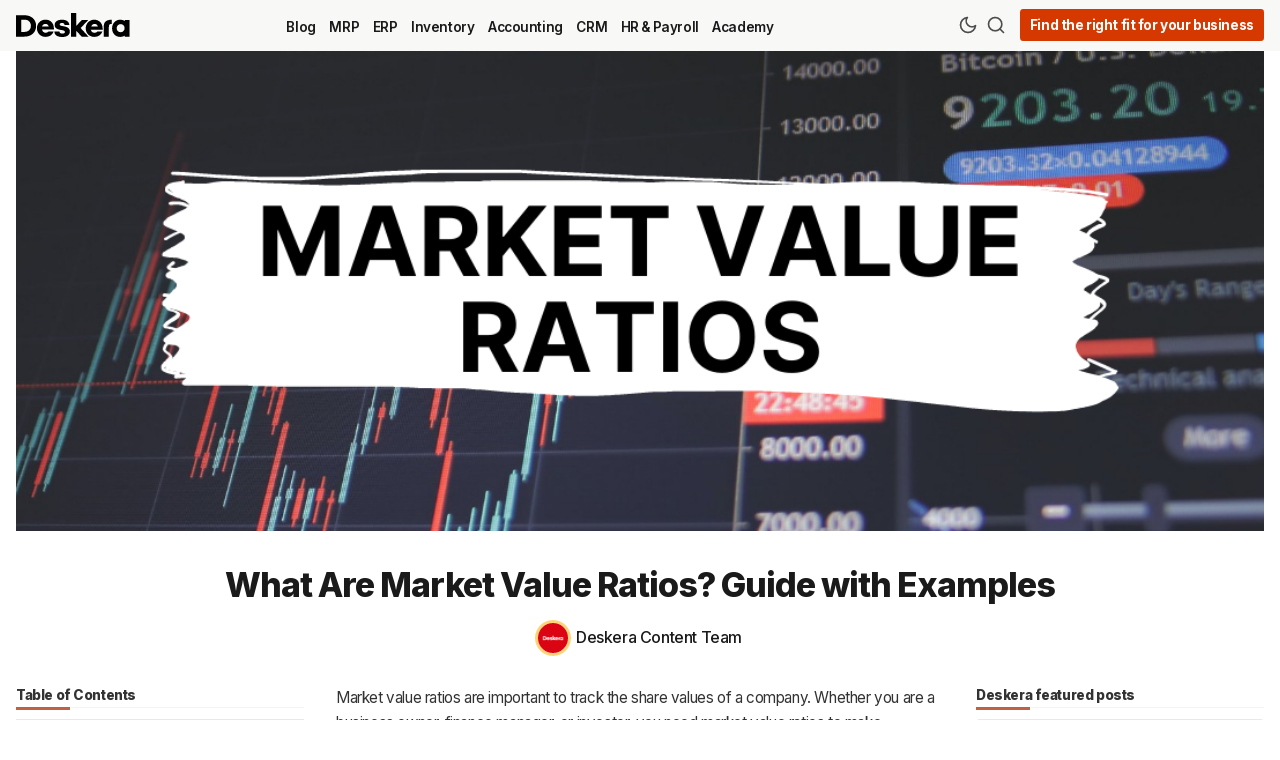

--- FILE ---
content_type: text/html; charset=utf-8
request_url: https://www.deskera.com/blog/market-value-ratios/
body_size: 14332
content:
<!DOCTYPE html>
<html lang="en" data-grid-columns="3">

    <head>
        <meta charset="utf-8">
        <meta http-equiv="X-UA-Compatible" content="IE=edge">

        <title>What Are Market Value Ratios? Guide with Examples</title>

        <meta name="HandheldFriendly" content="True" />
        <meta name="viewport" content="width=device-width, initial-scale=1.0" />

        <meta name="theme-color" content="#ae2e00">
        <link rel="icon" href="https://www.deskera.com/blog/content/images/size/w256h256/format/png/2024/10/favicon.svg">

        <script>
    /* Basic Config */
    let config = {
        color_scheme: `System`,
        view_type: `grid`,
        header_position: `sticky`,
        grid_columns: 3, /* Nr of columns for post cards: 2/3. */
        image_lightbox: !!`true`,
        open_links_in_new_tab: !!`true`,
        scroll_to_top: !!`true`,
        enable_hyphens: false, /* Enable hyphens */
        enable_pwa: false, /* Enable PWA - Progressive Web App */
        /* disqus_shortname: 'theme-demo', */
        /* Replace 'theme-demo' with your disqus account shortname */
        /* cove_id: '9a56f94608ec8169ab6bb801d004f591', */
        /* To use Cove, replace the below id with your cove publication id*/
    }
</script>

        <link rel="preload" href="/blog/assets/dist/app.min.js?v=e220c4ba63" as="script">
        <link rel="preload" href="/blog/assets/dist/app.min.css?v=e220c4ba63" as="style">
        <link rel="preload" href="https://fonts.googleapis.com/css2?family=Inter:wght@100..900&display=swap" as="font" onload="this.onload=null;this.rel='stylesheet'">

        <noscript>
            <link href="https://fonts.googleapis.com/css2?family=Inter:wght@100..900&display=swap" rel="stylesheet">
        </noscript>

        <script async src="/blog/assets/dist/app.min.js?v=e220c4ba63"></script>

        <link rel="stylesheet" type="text/css" href="/blog/assets/dist/app.min.css?v=e220c4ba63" />
        <!--cssential-->
        <style></style>
        <!--/cssential-->

        <link rel="icon" href="https://www.deskera.com/blog/content/images/size/w256h256/format/png/2024/10/favicon.svg" type="image/png">
    <link rel="canonical" href="https://www.deskera.com/blog/market-value-ratios/">
    <meta name="referrer" content="no-referrer-when-downgrade">
    
    <meta property="og:site_name" content="Deskera Blog">
    <meta property="og:type" content="article">
    <meta property="og:title" content="What Are Market Value Ratios? Guide with Examples">
    <meta property="og:description" content="Market value ratios are important to track the share values of a company.
Whether you are a business owner, finance manager, or investor, you need market
value ratios to make important decisions about how to control and regulate your
money or resources.

If you are someone trying to evaluate the">
    <meta property="og:url" content="https://www.deskera.com/blog/market-value-ratios/">
    <meta property="og:image" content="https://www.deskera.com/blog/content/images/2021/12/Purple-White-Clean---Professional-List-Real-Estate-Professional-Instagram-Post-16-.png">
    <meta property="article:published_time" content="2021-12-13T18:55:00.000Z">
    <meta property="article:modified_time" content="2023-02-24T12:07:21.000Z">
    <meta property="article:tag" content="Accounting">
    
    <meta property="article:publisher" content="https://www.facebook.com/deskera">
    <meta name="twitter:card" content="summary_large_image">
    <meta name="twitter:title" content="What Are Market Value Ratios? Guide with Examples">
    <meta name="twitter:description" content="Market value ratios are important to track the share values of a company.
Whether you are a business owner, finance manager, or investor, you need market
value ratios to make important decisions about how to control and regulate your
money or resources.

If you are someone trying to evaluate the">
    <meta name="twitter:url" content="https://www.deskera.com/blog/market-value-ratios/">
    <meta name="twitter:image" content="https://www.deskera.com/blog/content/images/2021/12/Purple-White-Clean---Professional-List-Real-Estate-Professional-Instagram-Post-16-.png">
    <meta name="twitter:label1" content="Written by">
    <meta name="twitter:data1" content="Deskera Content Team">
    <meta name="twitter:label2" content="Filed under">
    <meta name="twitter:data2" content="Accounting">
    <meta name="twitter:site" content="@deskera">
    <meta property="og:image:width" content="1080">
    <meta property="og:image:height" content="1080">
    
    <script type="application/ld+json">
{
    "@context": "https://schema.org",
    "@type": "Article",
    "publisher": {
        "@type": "Organization",
        "name": "Deskera Blog",
        "url": "https://www.deskera.com/blog/",
        "logo": {
            "@type": "ImageObject",
            "url": "https://www.deskera.com/blog/content/images/2024/10/Deskera-Wordmark.svg"
        }
    },
    "author": {
        "@type": "Person",
        "name": "Deskera Content Team",
        "image": {
            "@type": "ImageObject",
            "url": "https://www.deskera.com/blog/content/images/2020/10/Deskera-logo-square-red-1024.png",
            "width": 1024,
            "height": 1024
        },
        "url": "https://www.deskera.com/blog/",
        "sameAs": []
    },
    "headline": "What Are Market Value Ratios? Guide with Examples",
    "url": "https://www.deskera.com/blog/market-value-ratios/",
    "datePublished": "2021-12-13T18:55:00.000Z",
    "dateModified": "2023-02-24T12:07:21.000Z",
    "image": {
        "@type": "ImageObject",
        "url": "https://www.deskera.com/blog/content/images/2021/12/Purple-White-Clean---Professional-List-Real-Estate-Professional-Instagram-Post-16-.png",
        "width": 1080,
        "height": 1080
    },
    "keywords": "Accounting",
    "description": "Market value ratios are important to track the share values of a company.\nWhether you are a business owner, finance manager, or investor, you need market\nvalue ratios to make important decisions about how to control and regulate your\nmoney or resources.\n\nIf you are someone trying to evaluate the market value of shares, there are\nseveral market value ratios that can help give you an insight into the common\nfinancial metrics of a company. In this article, we will cover a few of these\nimportant mar",
    "mainEntityOfPage": "https://www.deskera.com/blog/market-value-ratios/"
}
    </script>

    <meta name="generator" content="Ghost 6.0">
    <link rel="alternate" type="application/rss+xml" title="Deskera Blog" href="https://www.deskera.com/blog/rss/">
    
    <script defer src="https://cdn.jsdelivr.net/ghost/sodo-search@~1.8/umd/sodo-search.min.js" data-key="cf21078f0ccf61172d2db6dda6" data-styles="https://cdn.jsdelivr.net/ghost/sodo-search@~1.8/umd/main.css" data-sodo-search="https://www.deskera.com/blog/" data-locale="en" crossorigin="anonymous"></script>
    
    <link href="https://www.deskera.com/blog/webmentions/receive/" rel="webmention">
    <script defer src="/blog/public/cards.min.js?v=e220c4ba63"></script><style>:root {--ghost-accent-color: #ae2e00;}</style>
    <link rel="stylesheet" type="text/css" href="/blog/public/cards.min.css?v=e220c4ba63">
    <!-- Google Tag Manager -->
<script>
    (function (w, d, s, l, i) {
        w[l] = w[l] || [];
        w[l].push({
            'gtm.start': new Date().getTime(),
            event: 'gtm.js',
        });
        var f = d.getElementsByTagName(s)[0],
            j = d.createElement(s),
            dl = l != 'dataLayer' ? '&l=' + l : '';
        j.async = true;
        j.src = 'https://www.googletagmanager.com/gtm.js?id=' + i + dl;
        f.parentNode.insertBefore(j, f);
    })(window, document, 'script', 'dataLayer', 'GTM-KQ32K3P');
</script>
<!-- End Google Tag Manager -->
<style>
    .legacy-recommendation-title {
        font-weight: bold;
        text-transform: uppercase;
        padding-bottom: 10px;
        font-size: 20px;
    }
</style>

<!-- Start Posthog -->
<script>
    !function(t,e){var o,n,p,r;e.__SV||(window.posthog=e,e._i=[],e.init=function(i,s,a){function g(t,e){var o=e.split(".");2==o.length&&(t=t[o[0]],e=o[1]),t[e]=function(){t.push([e].concat(Array.prototype.slice.call(arguments,0)))}}(p=t.createElement("script")).type="text/javascript",p.async=!0,p.src=s.api_host.replace(".i.posthog.com","-assets.i.posthog.com")+"/static/array.js",(r=t.getElementsByTagName("script")[0]).parentNode.insertBefore(p,r);var u=e;for(void 0!==a?u=e[a]=[]:a="posthog",u.people=u.people||[],u.toString=function(t){var e="posthog";return"posthog"!==a&&(e+="."+a),t||(e+=" (stub)"),e},u.people.toString=function(){return u.toString(1)+".people (stub)"},o="init capture register register_once register_for_session unregister unregister_for_session getFeatureFlag getFeatureFlagPayload isFeatureEnabled reloadFeatureFlags updateEarlyAccessFeatureEnrollment getEarlyAccessFeatures on onFeatureFlags onSessionId getSurveys getActiveMatchingSurveys renderSurvey canRenderSurvey getNextSurveyStep identify setPersonProperties group resetGroups setPersonPropertiesForFlags resetPersonPropertiesForFlags setGroupPropertiesForFlags resetGroupPropertiesForFlags reset get_distinct_id getGroups get_session_id get_session_replay_url alias set_config startSessionRecording stopSessionRecording sessionRecordingStarted captureException loadToolbar get_property getSessionProperty createPersonProfile opt_in_capturing opt_out_capturing has_opted_in_capturing has_opted_out_capturing clear_opt_in_out_capturing debug".split(" "),n=0;n<o.length;n++)g(u,o[n]);e._i.push([i,s,a])},e.__SV=1)}(document,window.posthog||[]);
    posthog.init('phc_E9KP1Yvyls3YFE8uVmQby07XW7FyTK9oOY6MYgIo16f',{api_host:'https://us.i.posthog.com', person_profiles: 'identified_only' // or 'always' to create profiles for anonymous users as well
        })
</script>
<!-- End Posthog -->

        <script>
    // Dark/Light Theme Handling
    let preferredTheme;
    if (config.color_scheme.toLowerCase() === 'preference') {
        const preferredColorScheme =
            (window.matchMedia
                && window.matchMedia('(prefers-color-scheme: dark)').matches
            )
                ? 'dark'
                : 'light'
        preferredTheme = localStorage.getItem('USER_COLOR_SCHEME') || preferredColorScheme;
    } else {
        preferredTheme = localStorage.getItem('USER_COLOR_SCHEME') || config.color_scheme.toLowerCase();
    }
    document.documentElement.setAttribute('data-color-scheme', preferredTheme);

    // Grid/List View Handling
    let preferredView = localStorage.getItem('USER_VIEW_TYPE') || config.view_type;
    document.documentElement.setAttribute('data-view-type', preferredView);

    // Grid columns setting
    document.documentElement.setAttribute('data-grid-columns', config.grid_columns);

    // =========================
    // Set Hyphens property
    // =========================
    const root = document.documentElement;
    if (config.enable_hyphens) {
        root.style.setProperty('--global-hyphens', 'auto')
    }

    // Global values needed
    const global = {
        pagination_current_page: parseInt(''),
        pagination_next_page: parseInt(''),
        pagination_next_page_link: '',
        pagination_max_pages: parseInt(''),
        pagination_posts_per_page: parseInt('12'),
    }
</script>

<style>
    :root {
            {
                {
                #if @custom.secondary_color
            }
        }

        --color-secondary: {
                {
                @custom.secondary_color
            }
        }

        ;

            {
                {
                /if
            }
        }
    }
</style>
    </head>

    <body class="post-template tag-accounting">
        <div class="search" id="search">
  <div class="search__hdr">
    <form action="/" method="get" class="search__form items-center bg-acc-2 js-search-form">
      <input type="text" id="ghost-search-field" class="search__input" aria-labelledby="search" title=" Search" placeholder=" Search" autocomplete="off" required />
      <div class="search__icon">
        <i class="icon icon-search icon--sm">
    <svg class="icon__svg">
        <use xlink:href="/blog/assets/icons/feather-sprite.svg?v=e220c4ba63#search"></use>
    </svg>
</i>
      </div>
    </form>
    <button tabindex="0" class="search--close bg-acc-2 js-search-close" title=" Close" aria-label=" Close">
      <i class="icon icon-x icon--sm">
    <svg class="icon__svg">
        <use xlink:href="/blog/assets/icons/feather-sprite.svg?v=e220c4ba63#x"></use>
    </svg>
</i>
    </button>
  </div>
  <div class="search-helper">
        <button class="search__tag m-r-sm m-b-sm js-search-tag" tabindex="0" aria-label="HR &amp; Payroll">HR &amp; Payroll</button>
        <button class="search__tag m-r-sm m-b-sm js-search-tag" tabindex="0" aria-label="MRP">MRP</button>
        <button class="search__tag m-r-sm m-b-sm js-search-tag" tabindex="0" aria-label="Academy">Academy</button>
        <button class="search__tag m-r-sm m-b-sm js-search-tag" tabindex="0" aria-label="ERP">ERP</button>
        <button class="search__tag m-r-sm m-b-sm js-search-tag" tabindex="0" aria-label="Accounting">Accounting</button>
        <button class="search__tag m-r-sm m-b-sm js-search-tag" tabindex="0" aria-label="CRM">CRM</button>
  </div>
  <div class="search-content">
    <div class="search-result" id="ghost-search-results"></div>
  </div>
</div>

        <div class="menu" id="menu">
    <div class="flex flex-1 end-xs">
        <button tabindex="0" class="menu--close js-menu-close" title=" Close" aria-label=" Close">
            <i class="icon icon-x icon--sm">
    <svg class="icon__svg">
        <use xlink:href="/blog/assets/icons/feather-sprite.svg?v=e220c4ba63#x"></use>
    </svg>
</i>
        </button>
    </div>
    <div class="w-100 text-sm">
        <div class="menu__main border-top-1">
            <ul class="nav">
    <li class="nav-blog"><a href="https://www.deskera.com/blog/">Blog</a></li>
    <li class="nav-mrp"><a href="https://www.deskera.com/blog/tag/mrp/">MRP</a></li>
    <li class="nav-erp"><a href="https://www.deskera.com/blog/tag/erp/">ERP</a></li>
    <li class="nav-inventory"><a href="https://www.deskera.com/blog/tag/inventory/">Inventory</a></li>
    <li class="nav-accounting"><a href="https://www.deskera.com/blog/tag/accounting/">Accounting</a></li>
    <li class="nav-crm"><a href="https://www.deskera.com/blog/tag/crm/">CRM</a></li>
    <li class="nav-hr-payroll"><a href="https://www.deskera.com/blog/tag/hr-and-payroll/">HR &amp; Payroll</a></li>
    <li class="nav-academy"><a href="https://www.deskera.com/blog/tag/academy/">Academy</a></li>
</ul>

        </div>
            <div class="menu__secondary">
                <ul class="nav">
    <li class="nav-about"><a href="https://www.deskera.com/about-us">About</a></li>
    <li class="nav-terms"><a href="https://www.deskera.com/terms-of-service">Terms</a></li>
    <li class="nav-privacy"><a href="https://www.deskera.com/privacy-policy">Privacy</a></li>
    <li class="nav-support"><a href="https://www.deskera.com/care/">Support</a></li>
</ul>

            </div>
    </div>
</div>

            <header class="header">
    <div class="container wrapper">
        <div class="row">
            <div class="col-xs-5 col-md-2 col-lg-2 col-xl-1 header__brand-container">
                <a class="header__brand" href="https://www.deskera.com">
                        <img class="header__logo" srcset="/blog/content/images/2024/10/Deskera-Wordmark.svg 300w, /blog/content/images/size/w600/2024/10/Deskera-Wordmark.svg 600w" sizes="(max-width: 1000px) 80vw, 700px" src="/blog/content/images/2024/10/Deskera-Wordmark.svg" alt="Deskera Home" />
                </a>
            </div>

            <div class="col-md-5 col-lg-6 col-xl-8 middle-xs">
                <div class="header__menu flex flex-cc">
                    <ul class="nav">
    <li class="nav-blog"><a href="https://www.deskera.com/blog/">Blog</a></li>
    <li class="nav-mrp"><a href="https://www.deskera.com/blog/tag/mrp/">MRP</a></li>
    <li class="nav-erp"><a href="https://www.deskera.com/blog/tag/erp/">ERP</a></li>
    <li class="nav-inventory"><a href="https://www.deskera.com/blog/tag/inventory/">Inventory</a></li>
    <li class="nav-accounting"><a href="https://www.deskera.com/blog/tag/accounting/">Accounting</a></li>
    <li class="nav-crm"><a href="https://www.deskera.com/blog/tag/crm/">CRM</a></li>
    <li class="nav-hr-payroll"><a href="https://www.deskera.com/blog/tag/hr-and-payroll/">HR &amp; Payroll</a></li>
    <li class="nav-academy"><a href="https://www.deskera.com/blog/tag/academy/">Academy</a></li>
</ul>

                </div>
            </div>

            <div class="col-xs-7 col-md-5 col-lg-4 col-xl-3 header__actions">
                <button class="header__theme--toggle btn-theme-toggle js-theme-toggle flex-cc" tabindex="0" title=" Theme Toggle" aria-label=" Theme Toggle" type="button" onclick="toggleTheme()">
                    <i class="icon icon-moon icon--sm">
    <svg class="icon__svg">
        <use xlink:href="/blog/assets/icons/feather-sprite.svg?v=e220c4ba63#moon"></use>
    </svg>
</i>
                    <i class="icon icon-sun icon--sm">
    <svg class="icon__svg">
        <use xlink:href="/blog/assets/icons/feather-sprite.svg?v=e220c4ba63#sun"></use>
    </svg>
</i>
                </button>

                <button class="header__search flex-cc" data-ghost-search tabindex="0" type="button" title=" Search" aria-label=" Search">
                    <i class="icon icon-search icon--sm">
    <svg class="icon__svg">
        <use xlink:href="/blog/assets/icons/feather-sprite.svg?v=e220c4ba63#search"></use>
    </svg>
</i>
                </button>

                <button class="header__menu--open flex-cc js-menu-open" tabindex="0" type="button" title=" Menu" aria-label=" Menu">
                    <i class="icon icon-menu icon--sm">
    <svg class="icon__svg">
        <use xlink:href="/blog/assets/icons/feather-sprite.svg?v=e220c4ba63#menu"></use>
    </svg>
</i>
                </button>

                <a class="signup-link header-cta" href="https://www.deskera.com/pricing?utm_source=blog-header">Find the right fit for your business</a>


            </div>
        </div>
    </div>
</header>

        <main class="main">
            
    <div class="container wrapper">
        <div class="post-hero">
        <figure class="post-hero__img">
            <img class="lazyload" data-srcset="/blog/content/images/2021/12/Purple-White-Clean---Professional-List-Real-Estate-Professional-Instagram-Post-16-.png 300w, /blog/content/images/size/w600/2021/12/Purple-White-Clean---Professional-List-Real-Estate-Professional-Instagram-Post-16-.png 600w, /blog/content/images/size/w1000/2021/12/Purple-White-Clean---Professional-List-Real-Estate-Professional-Instagram-Post-16-.png 1000w, /blog/content/images/size/w2000/2021/12/Purple-White-Clean---Professional-List-Real-Estate-Professional-Instagram-Post-16-.png 2000w" data-sizes="(max-width: 800px) 400px,
                    (max-width: 1170px) 700px,
                    1400px" data-src="/blog/content/images/2021/12/Purple-White-Clean---Professional-List-Real-Estate-Professional-Instagram-Post-16-.png" src="/blog/content/images/2021/12/Purple-White-Clean---Professional-List-Real-Estate-Professional-Instagram-Post-16-.png" alt="What Are Market Value Ratios? Guide with Examples" />
        </figure>

    <div class="post-hero__content">
        <h1 class="post-hero__title text-center ">What Are Market Value Ratios? Guide with Examples</h1>

        <div class="post-hero__author flex-cc m-b-lg">
                    <a class="flex items-center" href="/blog" aria-label="Deskera Content Team">
                        <span class="post-hero__author-img img">
                                <img data-src="/blog/content/images/2020/10/Deskera-logo-square-red-1024.png" src="/blog/content/images/2020/10/Deskera-logo-square-red-1024.png" alt="Deskera Content Team" />
                        </span>
                        <div class="m-l-sm fw-500">
                            Deskera Content Team
                        </div>
                    </a>
        </div>
    </div>
</div>
        <div class="row post-with-sidebar post-with-toc">

            <div class="col-xs-12 col-xl-3 toc-wrapper">
                    <div class="section__title m-b">Table of Contents</div>
                    <div class="post-toc">
                        <div class="post-toc__head js-toc-toggle">
                            <div class="post-toc__icon js-toc-icon"><i class="icon icon-chevron-right icon--sm">
    <svg class="icon__svg">
        <use xlink:href="/blog/assets/icons/feather-sprite.svg?v=e220c4ba63#chevron-right"></use>
    </svg>
</i>
</div>
                            <div class="post-toc__title m-b-0">Table of Contents</div>
                        </div>
                        <div class="post-toc__content js-toc"></div>
                    </div>
            </div>
            <div class="col-xs-12 col-lg-8 col-xl-6">
                <article class="post tag-accounting content-wrap post-access-public js-toc-content no-overflow">
                    <div class="content">
                            <p>Market value ratios are important to track the share values of a company. Whether you are a business owner, finance manager, or investor, you need market value ratios to make important decisions about how to control and regulate your money or resources.</p><p>If you are someone trying to evaluate the market value of shares, there are several market value ratios that can help give you an insight into the common financial metrics of a company. In this article, we will cover a few of these important market value ratios, along with examples.</p><p>The topics to be covered here are:</p><ul><li><em>What Are Market Value Ratios?</em></li><li><em>Major Market Value Ratio Types</em></li><li><em>Book Value Per Share</em></li><li><em>Earnings Per Share</em></li><li><em>Cash Earnings Per Share (CEPS)</em></li><li><em>Dividend Yield</em></li><li><em>Market Value Per Share</em></li><li><em>Market Book Ratio</em></li><li><em>Price-Earnings Ratio</em></li><li><em>Uses of Market Value Ratios</em></li></ul><h2 id="what-are-market-value-ratios">What Are Market Value Ratios?</h2><p>Market value ratios are <a href="https://www.deskera.com/blog/financial-ratios/">financial metrics</a> that measure and analyze stock prices and compare market prices with those of competitors and against other facts and figures. These ratios track the financial performance of public companies to understand their position in the market.</p><p>Through market value ratios, you can determine whether the stocks of a particular company are overvalued, undervalued, or rightly valued. You can also figure out the optimal prices at which the shares should be bought or sold. Other than evaluating the present share price of a public company’s stock, these metrics also help existing and <a href="https://ramp.com/investor-database/vc-angel-list">potential investors </a>to make financial decisions about investing in shares.</p><p>Various financial metrics control share prices in the <a href="https://trade-in.forex/olymp-trade-login">stock market</a>. For business owners as well as investors, these metrics are important to track so that they do not lose their money in wrong financial decisions.</p><p>Thus, the calculation, interpretation, and analysis of market value ratios is crucial to make the right investment at the right time.</p><h2 id="major-market-value-ratio-types">Major Market Value Ratio Types</h2><p>There are several market value ratios that provide different insights into a company’s performance. Each of these figures, individually and together, helps investors decide whether to put money in the company and, if yes, when.</p><p>Here, we will cover a few important market value ratios, with their formula and example. Whether you are a company owner or an investor, knowing these details will help you make better financial decisions.</p><h2 id="book-value-per-share">Book Value Per Share</h2><p>The <a href="https://www.deskera.com/blog/book-value-per-share/">book value per share </a>is one of the most important market value ratios as it gives you an idea about the value of each share in the market. It is calculated by dividing the aggregated amount of stockholders’ equity by the number of outstanding shares.</p><p>This ratio provides a benchmark to check if the market value of each share is high or low, which can then be analyzed to make buying and selling decisions. Basically, it compares the market price and book value of a share to determine how close they are.</p><p>Of all market value ratios, the book value per share shows the relation between the book value of a company, which is the total equity excluding the shareholders’ preference shares, and the outstanding shares in the market. It is a summation of the contributed value plus operational <a href="https://www.deskera.com/blog/profit-and-loss/">profit and loss </a>of a company.</p><h3 id="formula">Formula</h3><p>The formula of book value per share is:</p><blockquote><strong>Book Value Per Share = (Equity share capital of the company + All reserves and surplus of shareholders) / Number of outstanding equity shares of the company</strong></blockquote><h3 id="example">Example</h3><p>If you consider a company that has total assets of $10 million and total liabilities of $4 million, the total equity of the company would be $6 million. Of this, the company has $1 million in preferred stock, so the amount available to common shareholders is $5 million.</p><p>Let us assume that there are 1 million outstanding shares of this company. Hence, the book value per share would be:</p><p>Book Value Per Share = 6000000 / 1000000</p><p>= 6, i.e. $6</p><h3 id="earnings-per-share">Earnings Per Share</h3><p><a href="https://www.deskera.com/blog/earnings-per-share-ratio/">Earnings per share</a> is a part of the market value ratios that determine the worth of a share to the investor. It is calculated as the reported earnings of the business, divided by the number of shares outstanding. This calculation has several variables that need to be taken into account.</p><p>This ratio shows the earnings of the company in a particular period, with respect to the outstanding number of shares that the company has during that period. Calculating this lets you determine whether a share is worth investing in.</p><h3 id="formula-1">Formula</h3><p>The simple formula to calculate earnings per share is:</p><blockquote><strong>Earnings Per Share = (Net income - Preferred dividends) / Number of equity shares outstanding</strong></blockquote><h3 id="example-1">Example</h3><p>Let us consider a company that has had a net income of $18 million in 2018. In the same time period, its preferred stock dividends had a value of $2 million. The number of equity shares outstanding was 10 million.</p><p>Thus, the earnings per share can be calculated in the following way:</p><p>Net profit = 18 million - 2 million</p><p>= $16 million</p><p>Hence, Earnings Per Share = 16 million / 10 million</p><p>= $1.6</p><p>Thus, the earnings per share of the company is $1.6. This accounts for the impact of convertible preferred shares, warrants, options, and other dilutive securities.</p><h2 id="cash-earnings-per-share-ceps">Cash Earnings Per Share (CEPS)</h2><p>Cash earnings per share are also called operating cash flow. It is one of the market value ratios that determine a company’s financial performance by comparing cash flow to the number of shares outstanding.</p><p>Contrary to what some believe, it is different from net profit measure and earnings per share. It is calculated without non-cash components like depreciation, hence it can be considered more reliable among other market value ratios. It gives you an insight into the actual cash that a company earns from each share.</p><p>As with most financial ratios, the higher the value is, the better it is considered that the performance would be. The cash earnings per share of a company can be used to compare its performance with other companies or business trends.</p><h3 id="formula-2">Formula</h3><p>There is more than one way of calculating the cash earnings per share when it comes to the formulas of market value ratios. Let us see how.</p><p>In one way, the CEPS formula is:</p><blockquote><strong>CEPS = Operating Cash Flow / Number of  Shares Outstanding</strong></blockquote><p>This is a variation of the earnings per share calculation. The only exception is the inclusion of all non-cash items in profit and loss statements. You can get these figures from company balance sheets or financial statements.</p><p>To break down the formula further,</p><blockquote><strong>CEPS = (Net earnings of the company + All non-cash expenses - Tax provision) / Outstanding number of equity shares</strong></blockquote><p>Here, non-cash expenses include depreciation, amortization, etc. Sometimes, the result of both these formulas may vary slightly.</p><h3 id="example-2">Example</h3><p>Let’s consider a case that has the operating cash flow value in 2019 as 150, with the number of shares outstanding as 30. Hence, the cash earnings per share would be:</p><blockquote><strong>CEPS = Operating cash flow/number of outstanding shares</strong></blockquote><p>= 150 / 30</p><p>= 5</p><p>Thus, the CEPS here is $5.</p><h2 id="dividend-yield">Dividend Yield</h2><p>You cannot look at market value ratios without considering dividend yield. It is one of the most important market value ratios as it calculates the return on investment for investors if they wish to buy shares at the current market price.</p><p><a href="https://www.deskera.com/blog/dividend-yield-ratio/">Dividend yield</a> is calculated by dividing the total dividends paid per year by the market price of the stock. It helps in measuring the dividend amount distributed in a year against the number of outstanding shares. Investors can then decide whether they want to invest in shares that pay certain dividends against the current market price of the share.</p><h3 id="formula-3">Formula</h3><p>The formula to calculate dividend yield is:</p><blockquote><strong>Dividend Yield = Annual dividend per share / Stock price of each share</strong></blockquote><p>For instance, if your dividend yield is 5%, it means that you will get a return of 5% in addition to the capital gain if you buy the shares at the current market price. Needless to say, the higher this number is, the more profit you are likely to make.</p><h3 id="example-3">Example</h3><p>Let’s take the example of a company that pays quarterly dividends in the amounts of $3, $3.5, $3.25, and $3.80. The total dividend payments of this company for a year would be $13.55. Now, if the price of its stock is $80, you can get the dividend yield by:</p><p>Dividend Yield = $13.55 / $80</p><p>= 0.17, or 17% approx</p><p>This means the company’s stocks are capable of giving you 17% returns if you buy them at the current market price.</p><h2 id="market-value-per-share">Market Value Per Share</h2><p>Market value per share, as the name suggests, reveals the value that each share of a company’s stock has in the market. It is the core of all market value ratios as many other ratios are affected or determined by this value.</p><p>Market value per share is calculated by dividing the total market value of the business by the total number of shares outstanding. This tells us the price of each share in the market, which is commonly known as the going price of a share.</p><h3 id="formula-4">Formula</h3><p>Of all market value ratios, the market value per share is one of the simplest to determine. Its formula is:</p><blockquote><strong>Market Value Per Share = Total capitalization of the business / Number of shares outstanding</strong></blockquote><p>This will give you the market value of each share, which will then help you determine whether to invest in a company’s stock.</p><h3 id="example-4">Example</h3><p>Let’s consider a company that has a total market value of $20 million. The number of shares it has in the market is 5 million. Hence, the market value of each share of this company would be:</p><p>Market Value Per Share = 20 million / 5 million = 4</p><p>This means that each share is sold at the price of $4 in the market.</p><h2 id="market-to-book-ratio">Market to Book Ratio</h2><p>Market value ratios determine the financial position of a company in the market. What better than market to book ratio to determine that. This ratio shows the relationship between the market value of a share and its book value. Thus, a potential investor can easily determine the difference between the two to check whether the share is undervalued or overvalued as per the equity standing in the books.</p><p>Simply put, the market to book ratio tells you how much an investor is paying against each dollar of book value in the <a href="https://www.deskera.com/blog/what-is-a-balance-sheet-explained-under-3-minutes/">balance sheet </a>and <a href="https://www.deskera.com/blog/expense-report/">expense report</a>. It is also known as the price to book value.</p><h3 id="formula-5">Formula</h3><p>The market to book ratio is calculated with this formula:</p><blockquote><strong>Market to book ratio = Market price per share / Book value per share</strong></blockquote><p>It can also be detailed as:</p><blockquote><strong>Market to book ratio = Market capitalization / Book value</strong></blockquote><p>The first formula will give you information about each share, whereas the second formula will give you an insight into the total value of the company.</p><p>To calculate the book value, use this formula:</p><blockquote><strong>Book value = Total assets - Total liabilities - Preferred stock - Intangible assets</strong></blockquote><p>To calculate the market value, use this formula:</p><blockquote><strong>Market Value = Market price per share * Number of equity shares outstanding</strong></blockquote><h3 id="example-5">Example</h3><p>If a company has its share listed at $10 in the market and its book value per share is $8.5, then the market to book ratio will be:</p><p>Market to book ratio = 10 / 8.5</p><p>=$1.17</p><h2 id="price-earnings-ratio">Price Earnings Ratio</h2><p>The last of the market value ratios that we will cover in detail is price earnings ratio. It is calculated by dividing the current market price of a share by the reported earnings from that share. The multiple is then used to evaluate how a share is priced in comparison to competing companies.</p><p>This ratio is very common and mostly used out of all market value ratios. It is measured as the current price of a share against the earnings the company has reported in that financial period for each share.</p><h3 id="formula-6">Formula</h3><p>The formula of price earnings (PE) ratio is:</p><blockquote><strong>PE ratio = Market price per share / Earnings per share</strong></blockquote><h3 id="example-6">Example</h3><p>Simply put, if a company has listed its shares at $15 each in the market and the earnings from that share is $10, the PE ratio will be:</p><p>PE ratio = 15 / 10</p><p>= 1.5</p><p>Hence, the market price of this share is 1.5 times the earnings of the company.</p><h2 id="other-market-value-ratios">Other Market Value Ratios</h2><p>Some other market value ratios that you can consider are dividend payout ratio, dividend policy ratio, price sales ratio, net asset value per share, price to research ratio, etc.</p><h2 id="uses-of-market-value-ratios">Uses of Market Value Ratios</h2><p>There are several uses of market value ratios.</p><ol><li>Market value ratios give insights to an investor about share prices and the financial efficiency of a company</li><li>They help to analyze the company’s future prospects</li><li>Market value ratios also get you about new stock market trends</li><li>They can be used to determine which undervalued or overvalued shares are likely to change performance in the future</li></ol><h2 id="conclusion">Conclusion</h2><p>Market value ratios give an objective view of a company’s financial position in the stock market. Since these are expressed in numbers and figures, you can get a clear picture of the company’s assets and share values without being misled. These are more important to track for investors rather than business owners, which is why you should be more aware of how to calculate these.</p><h2 id="key-takeaways">Key Takeaways</h2><ol><li>Market value ratios are financial metrics that help you determine how the company is faring in the stock market.</li></ol><p>2. We have covered the definition, formula, and examples of the following market value ratios here:</p><ul><li>Book Value Per Share</li><li>Earnings Per Share</li><li>Cash Earnings Per Share (CEPS)</li><li>Dividend Yield</li><li>Market Value Per Share</li><li>Market Book Ratio</li><li>Price-Earnings Ratio</li></ul><p>3. Some other market value ratios to be considered are dividend payout ratio, dividend policy ratio, price sales ratio, net asset value per share, price to research ratio, and so on.</p><p>4. By calculating market value ratios, you can determine the financial efficiency of a company, predict future trends, and make wise investment decisions.</p><h2 id="related-articles">Related Articles</h2><figure class="kg-card kg-bookmark-card"><a class="kg-bookmark-container" href="https://www.deskera.com/blog/accounting-ratios/"><div class="kg-bookmark-content"><div class="kg-bookmark-title">What are Accounting Ratios?</div><div class="kg-bookmark-description">Accounting: the one word a majority of the people seem to be scared of. Numbercrunching isn’t everyone’s cup of tea, right? However, once you understand thepurpose of it, accounting starts to make more sense than anything else. It makes total sense too. Every business setup needs to operate with…</div><div class="kg-bookmark-metadata"><img class="kg-bookmark-icon" src="https://www.deskera.com/blog/assets/icons/deskera-logo-192.png?v&#x3D;cf4ff98fa3"><span class="kg-bookmark-author">Deskera Blog</span><span class="kg-bookmark-publisher">Deskera Content Team</span></div></div><div class="kg-bookmark-thumbnail"><img src="https://www.deskera.com/blog/content/images/2021/09/pexels-andrea-piacquadio-3791130.jpg"></div></a></figure><figure class="kg-card kg-bookmark-card"><a class="kg-bookmark-container" href="https://www.deskera.com/blog/financial-ratios/"><div class="kg-bookmark-content"><div class="kg-bookmark-title">Financial Ratios - All you Need to Know</div><div class="kg-bookmark-description">After striving for months to generate revenue as a company, how do you ascertainyour financial performance? Or when you want to invest in a company, how do youknow whether it is a profitable buy or not? Most importantly, how do you analyzewhere your firm stands financially in the competitive mark…</div><div class="kg-bookmark-metadata"><img class="kg-bookmark-icon" src="https://www.deskera.com/blog/assets/icons/deskera-logo-192.png?v&#x3D;cf4ff98fa3"><span class="kg-bookmark-author">Deskera Blog</span><span class="kg-bookmark-publisher">Rhema Hans</span></div></div><div class="kg-bookmark-thumbnail"><img src="https://www.deskera.com/blog/content/images/2021/05/blur-1853262_1920.jpg"></div></a></figure><figure class="kg-card kg-bookmark-card"><a class="kg-bookmark-container" href="https://www.deskera.com/blog/debt-ratio/"><div class="kg-bookmark-content"><div class="kg-bookmark-title">What is a Debt Ratio? Guide with Examples</div><div class="kg-bookmark-description">One of the most crucial parameters to assess the health of a particular companyis its financial position. The debt ratio, also known as the risk gearing ratio,is used to carry out the financial leverage of a company and to calculate theweight of the debt ratio and total debt and financial liabili…</div><div class="kg-bookmark-metadata"><img class="kg-bookmark-icon" src="https://www.deskera.com/blog/assets/icons/deskera-logo-192.png?v&#x3D;cf4ff98fa3"><span class="kg-bookmark-author">Deskera Blog</span><span class="kg-bookmark-publisher">Deskera Content Team</span></div></div><div class="kg-bookmark-thumbnail"><img src="https://www.deskera.com/blog/content/images/2021/12/Purple-White-Clean---Professional-List-Real-Estate-Professional-Instagram-Post-7-.png"></div></a></figure><figure class="kg-card kg-bookmark-card"><a class="kg-bookmark-container" href="https://www.deskera.com/blog/current-ratio/"><div class="kg-bookmark-content"><div class="kg-bookmark-title">What is Current Ratio? Guide with Examples</div><div class="kg-bookmark-description">The current ratio is also called the liquidity ratio[https://www.deskera.com/blog/liquidity-ratios/] that measures a company’sability to meet short-term obligations or the obligations that expire within oneyear. It is to depict the short-term financial health of a company to investors,lenders, a…</div><div class="kg-bookmark-metadata"><img class="kg-bookmark-icon" src="https://www.deskera.com/blog/assets/icons/deskera-logo-192.png?v&#x3D;cf4ff98fa3"><span class="kg-bookmark-author">Deskera Blog</span><span class="kg-bookmark-publisher">Deskera Content Team</span></div></div><div class="kg-bookmark-thumbnail"><img src="https://www.deskera.com/blog/content/images/2021/12/Purple-White-Clean---Professional-List-Real-Estate-Professional-Instagram-Post-10-.png"></div></a></figure>

                                <hr>
                                <div class="post-tags flex">
                                        <a class="tag-accounting m-r bg-acc-2 text-sm fw-700" href="/blog/tag/accounting/" title="Accounting" aria-label="Accounting">#Accounting</a>
                                </div>
                                <hr>
                    </div>
                </article>
            </div>
            <div class="col-xs-12 col-lg-4 col-xl-3">
                <aside class="sidebar">
                <div class="section__title m-b">Deskera featured posts</div>
                <div class="sidebar__section">
                        <article class="sidebar__story">
                                <a href="/blog/journal-entries/" class="sidebar__story-image m-r">
                                    <img class="lazyload" alt="Journal Entries Explained - Full Guide With Examples" data-src="https://images.unsplash.com/photo-1562097365-e24bb4c0479c?ixlib&#x3D;rb-1.2.1&amp;q&#x3D;80&amp;fm&#x3D;jpg&amp;crop&#x3D;entropy&amp;cs&#x3D;tinysrgb&amp;w&#x3D;2000&amp;fit&#x3D;max&amp;ixid&#x3D;eyJhcHBfaWQiOjExNzczfQ" src="https://images.unsplash.com/photo-1562097365-e24bb4c0479c?ixlib&#x3D;rb-1.2.1&amp;q&#x3D;80&amp;fm&#x3D;jpg&amp;crop&#x3D;entropy&amp;cs&#x3D;tinysrgb&amp;w&#x3D;2000&amp;fit&#x3D;max&amp;ixid&#x3D;eyJhcHBfaWQiOjExNzczfQ" />
                                </a>
                            <h6 class="sidebar__story-title">
                                <a href="/blog/journal-entries/">Journal Entries Explained - Full Guide With Examples</a>
                            </h6>
                        </article>
                        <article class="sidebar__story">
                                <a href="/blog/pick-pack-ship/" class="sidebar__story-image m-r">
                                    <img class="lazyload" alt="Pick-Pack-Ship | Easy Order Fulfillment" data-src="https://images.unsplash.com/photo-1576669801820-a9ab287ac2d1?ixlib&#x3D;rb-1.2.1&amp;q&#x3D;80&amp;fm&#x3D;jpg&amp;crop&#x3D;entropy&amp;cs&#x3D;tinysrgb&amp;w&#x3D;2000&amp;fit&#x3D;max&amp;ixid&#x3D;eyJhcHBfaWQiOjExNzczfQ" src="https://images.unsplash.com/photo-1576669801820-a9ab287ac2d1?ixlib&#x3D;rb-1.2.1&amp;q&#x3D;80&amp;fm&#x3D;jpg&amp;crop&#x3D;entropy&amp;cs&#x3D;tinysrgb&amp;w&#x3D;2000&amp;fit&#x3D;max&amp;ixid&#x3D;eyJhcHBfaWQiOjExNzczfQ" />
                                </a>
                            <h6 class="sidebar__story-title">
                                <a href="/blog/pick-pack-ship/">Pick-Pack-Ship | Easy Order Fulfillment</a>
                            </h6>
                        </article>
                        <article class="sidebar__story">
                                <a href="/blog/erp-for-ecommerce/" class="sidebar__story-image m-r">
                                    <img class="lazyload" alt="ERP for eCommerce - A Complete Guide" data-src="/blog/content/images/2022/10/oberon-copeland-veryinformed-com-XtjLk9TRlE0-unsplash.jpg" src="/blog/content/images/2022/10/oberon-copeland-veryinformed-com-XtjLk9TRlE0-unsplash.jpg" />
                                </a>
                            <h6 class="sidebar__story-title">
                                <a href="/blog/erp-for-ecommerce/">ERP for eCommerce - A Complete Guide</a>
                            </h6>
                        </article>
                        <article class="sidebar__story">
                                <a href="/blog/erp-for-beverage-manufacturers/" class="sidebar__story-image m-r">
                                    <img class="lazyload" alt="ERP for Beverage Manufacturers: A Complete Guide" data-src="/blog/content/images/2022/09/Untitled-design--38-.png" src="/blog/content/images/2022/09/Untitled-design--38-.png" />
                                </a>
                            <h6 class="sidebar__story-title">
                                <a href="/blog/erp-for-beverage-manufacturers/">ERP for Beverage Manufacturers: A Complete Guide</a>
                            </h6>
                        </article>
                        <article class="sidebar__story">
                                <a href="/blog/batch-tracking-of-inventory/" class="sidebar__story-image m-r">
                                    <img class="lazyload" alt="All You Need to Know About Batch Tracking of Inventory" data-src="/blog/content/images/2022/09/petrebels-JwMGy1h-JsY-unsplash.jpg" src="/blog/content/images/2022/09/petrebels-JwMGy1h-JsY-unsplash.jpg" />
                                </a>
                            <h6 class="sidebar__story-title">
                                <a href="/blog/batch-tracking-of-inventory/">All You Need to Know About Batch Tracking of Inventory</a>
                            </h6>
                        </article>
                </div>

            <div class="section__title m-b">Latest posts in Deskera</div>
            <div class="sidebar__section">
                    <article class="sidebar__story">
                            <a href="/blog/days-inventory-outstanding-dio/" class="sidebar__story-image m-r">
                                <img class="lazyload" alt="Days Inventory Outstanding Explained" data-src="/blog/content/images/2026/01/cova-software-QHa2BO6AlAg-unsplash.jpg" src="/blog/content/images/2026/01/cova-software-QHa2BO6AlAg-unsplash.jpg" />
                            </a>
                        <h6 class="sidebar__story-title">
                            <a href="/blog/days-inventory-outstanding-dio/">Days Inventory Outstanding Explained</a>
                        </h6>
                    </article>
                    <article class="sidebar__story">
                            <a href="/blog/inventory-management-kpis/" class="sidebar__story-image m-r">
                                <img class="lazyload" alt="27 Inventory Management KPIs You Can’t Ignore in 2026" data-src="/blog/content/images/2026/01/jakub-zerdzicki-dEe2r9CmoAo-unsplash.jpg" src="/blog/content/images/2026/01/jakub-zerdzicki-dEe2r9CmoAo-unsplash.jpg" />
                            </a>
                        <h6 class="sidebar__story-title">
                            <a href="/blog/inventory-management-kpis/">27 Inventory Management KPIs You Can’t Ignore in 2026</a>
                        </h6>
                    </article>
                    <article class="sidebar__story">
                            <a href="/blog/maintenance-scheduling/" class="sidebar__story-image m-r">
                                <img class="lazyload" alt="15 Best Practices of Maintenance Scheduling" data-src="/blog/content/images/2026/01/elena-mozhvilo-RhXAO8OXyDY-unsplash--1-.jpg" src="/blog/content/images/2026/01/elena-mozhvilo-RhXAO8OXyDY-unsplash--1-.jpg" />
                            </a>
                        <h6 class="sidebar__story-title">
                            <a href="/blog/maintenance-scheduling/">15 Best Practices of Maintenance Scheduling</a>
                        </h6>
                    </article>
                    <article class="sidebar__story">
                            <a href="/blog/mro-inventory-metrics/" class="sidebar__story-image m-r">
                                <img class="lazyload" alt="Top MRO Inventory Metrics to Track in 2026 for Cost Control and Uptime" data-src="/blog/content/images/2026/01/leora-dowling-rq5ZYVt4aus-unsplash--1-.jpg" src="/blog/content/images/2026/01/leora-dowling-rq5ZYVt4aus-unsplash--1-.jpg" />
                            </a>
                        <h6 class="sidebar__story-title">
                            <a href="/blog/mro-inventory-metrics/">Top MRO Inventory Metrics to Track in 2026 for Cost Control and Uptime</a>
                        </h6>
                    </article>
                    <article class="sidebar__story">
                            <a href="/blog/mro-inventory-management/" class="sidebar__story-image m-r">
                                <img class="lazyload" alt="All You Need to Know About MRO Inventory Management" data-src="/blog/content/images/2026/01/cova-software-SdlsfstOQZM-unsplash--1-.jpg" src="/blog/content/images/2026/01/cova-software-SdlsfstOQZM-unsplash--1-.jpg" />
                            </a>
                        <h6 class="sidebar__story-title">
                            <a href="/blog/mro-inventory-management/">All You Need to Know About MRO Inventory Management</a>
                        </h6>
                    </article>
            </div>
</aside>
            </div>
        </div>
    </div>


        <div class="related-posts m-t-lg">
        <div class="container wrapper">
            <div class="section__title m-b">Recommended for you</div>
            <div class="row post-container">
                    <div class="col-xs-12 col-md-6 col-lg-4 m-b-lg">
                        <article class="post-card post tag-erp tag-accounting tag-small-business-guide post-access-public is-related-post h-100"  data-tag-color="#0038ff" >
            <a class="post-card__img" href="/blog/operating-expense/" title="What Are Operating Expenses? Small Business Guide" aria-label="What Are Operating Expenses? Small Business Guide">
                <img class="lazyload" data-srcset="https://images.unsplash.com/photo-1556740758-90de374c12ad?crop&#x3D;entropy&amp;cs&#x3D;tinysrgb&amp;fit&#x3D;max&amp;fm&#x3D;jpg&amp;ixid&#x3D;MXwxMTc3M3wwfDF8c2VhcmNofDV8fHNhbGVzfGVufDB8fHw&amp;ixlib&#x3D;rb-1.2.1&amp;q&#x3D;80&amp;w&#x3D;2000 300w, https://images.unsplash.com/photo-1556740758-90de374c12ad?crop&#x3D;entropy&amp;cs&#x3D;tinysrgb&amp;fit&#x3D;max&amp;fm&#x3D;jpg&amp;ixid&#x3D;MXwxMTc3M3wwfDF8c2VhcmNofDV8fHNhbGVzfGVufDB8fHw&amp;ixlib&#x3D;rb-1.2.1&amp;q&#x3D;80&amp;w&#x3D;600 600w" data-sizes="(max-width: 1000px) 50vw, 600px" data-src="https://images.unsplash.com/photo-1556740758-90de374c12ad?crop&#x3D;entropy&amp;cs&#x3D;tinysrgb&amp;fit&#x3D;max&amp;fm&#x3D;jpg&amp;ixid&#x3D;MXwxMTc3M3wwfDF8c2VhcmNofDV8fHNhbGVzfGVufDB8fHw&amp;ixlib&#x3D;rb-1.2.1&amp;q&#x3D;80&amp;w&#x3D;2000" src="https://images.unsplash.com/photo-1556740758-90de374c12ad?crop&#x3D;entropy&amp;cs&#x3D;tinysrgb&amp;fit&#x3D;max&amp;fm&#x3D;jpg&amp;ixid&#x3D;MXwxMTc3M3wwfDF8c2VhcmNofDV8fHNhbGVzfGVufDB8fHw&amp;ixlib&#x3D;rb-1.2.1&amp;q&#x3D;80&amp;w&#x3D;2000" alt="What Are Operating Expenses? Small Business Guide" />
            </a>

    <div class="post-card__author m-b">
                <div class="flex items-center">
                        <a href="/blog" class="post-card__author-img img nr-1" title="Deskera" aria-label="Deskera">
                                <img class="lazyload" data-src="/blog/content/images/2020/11/Deskera-logo-square-red-1024.png" src="/blog/content/images/2020/11/Deskera-logo-square-red-1024.png" alt="Deskera" />
                        </a>
                        <a href="/blog" class="post-card__author-img img nr-2" title="Niti Samani" aria-label="Niti Samani">
                                <img class="lazyload" data-src="/blog/content/images/2023/09/Niti.jpg" src="/blog/content/images/2023/09/Niti.jpg" alt="Niti Samani" />
                        </a>
                </div>
    </div>

    <div class="post-card__content">
        <div class="post-card__hdr flex m-b">
            <div class="post-card__hdr__inner flex">
                        <a class="tag-erp post-card__tag" href="/blog/tag/erp/" aria-label="ERP"  style="background-color: #0038ff;" >
                            ERP
                        </a>


                <div class="flex-1"></div>

            </div>
        </div>

        <h2 class="post-card__title">
            <a href="/blog/operating-expense/" aria-label="What Are Operating Expenses? Small Business Guide">What Are Operating Expenses? Small Business Guide</a>
        </h2>

        <div class="post-card__exc m-b">
                Operating expenses are a crucial element of the income statement. As the name suggests, operating expenses are expenditures needed for&hellip;
        </div>

        <div class="flex-1"></div>

        <div class="post-card__ftr">
            <span>8 min read</span>

            <time datetime="2025-08-07" class="post-card__date">
                Aug 7, 2025
            </time>
        </div>
    </div>
</article>
                    </div>
                    <div class="col-xs-12 col-md-6 col-lg-4 m-b-lg">
                        <article class="post-card post tag-accounting tag-inventory post-access-public is-related-post h-100"  data-tag-color="#3856d5" >
            <a class="post-card__img" href="/blog/shipping-invoice/" title="What is a Shipping Invoice? A Simple Guide" aria-label="What is a Shipping Invoice? A Simple Guide">
                <img class="lazyload" data-srcset="/blog/content/images/2022/01/maksym-kaharlytskyi-kDVaFjoQf4M-unsplash.jpg 300w, /blog/content/images/size/w600/2022/01/maksym-kaharlytskyi-kDVaFjoQf4M-unsplash.jpg 600w" data-sizes="(max-width: 1000px) 50vw, 600px" data-src="/blog/content/images/2022/01/maksym-kaharlytskyi-kDVaFjoQf4M-unsplash.jpg" src="/blog/content/images/2022/01/maksym-kaharlytskyi-kDVaFjoQf4M-unsplash.jpg" alt="What is a Shipping Invoice? A Simple Guide" />
            </a>

    <div class="post-card__author m-b">
                <div class="flex items-center">
                        <a href="/blog" class="post-card__author-img img nr-1" title="Nalini" aria-label="Nalini">
                                <img class="lazyload" data-src="/blog/content/images/2021/12/nalini-pic-1.jpg" src="/blog/content/images/2021/12/nalini-pic-1.jpg" alt="Nalini" />
                        </a>
                        <a href="/blog" class="post-card__author-img img nr-2" title="Niti Samani" aria-label="Niti Samani">
                                <img class="lazyload" data-src="/blog/content/images/2023/09/Niti.jpg" src="/blog/content/images/2023/09/Niti.jpg" alt="Niti Samani" />
                        </a>
                </div>
    </div>

    <div class="post-card__content">
        <div class="post-card__hdr flex m-b">
            <div class="post-card__hdr__inner flex">
                        <a class="tag-accounting post-card__tag" href="/blog/tag/accounting/" aria-label="Accounting"  style="background-color: #3856d5;" >
                            Accounting
                        </a>


                <div class="flex-1"></div>

            </div>
        </div>

        <h2 class="post-card__title">
            <a href="/blog/shipping-invoice/" aria-label="What is a Shipping Invoice? A Simple Guide">What is a Shipping Invoice? A Simple Guide</a>
        </h2>

        <div class="post-card__exc m-b">
                Let us ask you a simple question on international shipping finance:

Suppose you are a business owner in India and&hellip;
        </div>

        <div class="flex-1"></div>

        <div class="post-card__ftr">
            <span>12 min read</span>

            <time datetime="2025-08-05" class="post-card__date">
                Aug 5, 2025
            </time>
        </div>
    </div>
</article>
                    </div>
                    <div class="col-xs-12 col-md-6 col-lg-4 m-b-lg">
                        <article class="post-card post tag-accounting post-access-public is-related-post h-100"  data-tag-color="#3856d5" >
            <a class="post-card__img" href="/blog/operating-profit-ratio/" title="What is Operating Profit Ratio? Guide With Examples" aria-label="What is Operating Profit Ratio? Guide With Examples">
                <img class="lazyload" data-srcset="/blog/content/images/2021/12/Purple-White-Clean---Professional-List-Real-Estate-Professional-Instagram-Post-8-.png 300w, /blog/content/images/size/w600/2021/12/Purple-White-Clean---Professional-List-Real-Estate-Professional-Instagram-Post-8-.png 600w" data-sizes="(max-width: 1000px) 50vw, 600px" data-src="/blog/content/images/2021/12/Purple-White-Clean---Professional-List-Real-Estate-Professional-Instagram-Post-8-.png" src="/blog/content/images/2021/12/Purple-White-Clean---Professional-List-Real-Estate-Professional-Instagram-Post-8-.png" alt="What is Operating Profit Ratio? Guide With Examples" />
            </a>

    <div class="post-card__author m-b">
                <div class="flex items-center">
                        <a href="/blog" class="post-card__author-img img nr-1" title="Deskera Content Team" aria-label="Deskera Content Team">
                                <img class="lazyload" data-src="/blog/content/images/2020/10/Deskera-logo-square-red-1024.png" src="/blog/content/images/2020/10/Deskera-logo-square-red-1024.png" alt="Deskera Content Team" />
                        </a>
                        <a href="/blog" class="post-card__author-img img nr-2" title="Niti Samani" aria-label="Niti Samani">
                                <img class="lazyload" data-src="/blog/content/images/2023/09/Niti.jpg" src="/blog/content/images/2023/09/Niti.jpg" alt="Niti Samani" />
                        </a>
                </div>
    </div>

    <div class="post-card__content">
        <div class="post-card__hdr flex m-b">
            <div class="post-card__hdr__inner flex">
                        <a class="tag-accounting post-card__tag" href="/blog/tag/accounting/" aria-label="Accounting"  style="background-color: #3856d5;" >
                            Accounting
                        </a>


                <div class="flex-1"></div>

            </div>
        </div>

        <h2 class="post-card__title">
            <a href="/blog/operating-profit-ratio/" aria-label="What is Operating Profit Ratio? Guide With Examples">What is Operating Profit Ratio? Guide With Examples</a>
        </h2>

        <div class="post-card__exc m-b">
                Businesses often deal with a lot of numbers and ratios that define how healthy it is in terms of finances,&hellip;
        </div>

        <div class="flex-1"></div>

        <div class="post-card__ftr">
            <span>10 min read</span>

            <time datetime="2025-08-04" class="post-card__date">
                Aug 4, 2025
            </time>
        </div>
    </div>
</article>
                    </div>
            </div>
        </div>
    </div>

    <div class="deskera-exitent-popup is-closed">
    <div class="inlinebtnblock offer-display ">
        <div class="offer-block eip-block">
    <p class="offer-eyebrow">
        Hey 👋! Discover the best! Now!
    </p>
    <h2 class="inlinebtntitle offer-title">
        Everything to <strong>Run Your Business</strong>
    </h2>
    <p class="inlbtntxt offer-description">
        Get Accounting, CRM & Payroll in one integrated package with <strong>Deskera All-in-One</strong>.
    </p>

    <div class="offer-actions" align="center">
        <a class="inlbtn offer-button p-lg" href="https://www.deskera.com/pricing?utm_source=blog-pop-up&tag-Accounting&slug-market-value-ratios" target="_blank">
                <span>
                    Find the right fit for your business
                </span>
        </a>
    </div>
</div>
        <div class="notify__close"><i class="icon icon-x icon--xs">
    <svg class="icon__svg">
        <use xlink:href="/blog/assets/icons/feather-sprite.svg?v=e220c4ba63#x"></use>
    </svg>
</i>
</div>
    </div>
</div>

        </main>

                <div class="section p-t p-b m-0 sub">
                    <div class="container wrapper center-xs">
                        <div class="offer-block subscribe">
    <p class="offer-eyebrow">
        Hey 👋! Discover the best! Now!
    </p>
    <h2 class="inlinebtntitle offer-title">
        Everything to <strong>Run Your Business</strong>
    </h2>
    <p class="inlbtntxt offer-description">
        Get Accounting, CRM & Payroll in one integrated package with <strong>Deskera All-in-One</strong>.
    </p>

    <div class="offer-actions" align="center">
        <a class="inlbtn offer-button p-lg" href="https://www.deskera.com/pricing?utm_source=blog-footer" target="_blank">
                <span>
                    Find the right fit for your business
                </span>
        </a>
    </div>
</div>
                    </div>
                </div>

            <footer class="footer">
    <div class="container wrapper">
        <div class="footer__top p-t">
            <div class="row p-t border-bottom-1">
                <div class="col-xs-12 col-md-4 footer-navigation-primary">
                    <div class="footer__title m-b-sm">Explore</div>
                    <ul class="nav">
    <li class="nav-blog"><a href="https://www.deskera.com/blog/">Blog</a></li>
    <li class="nav-mrp"><a href="https://www.deskera.com/blog/tag/mrp/">MRP</a></li>
    <li class="nav-erp"><a href="https://www.deskera.com/blog/tag/erp/">ERP</a></li>
    <li class="nav-inventory"><a href="https://www.deskera.com/blog/tag/inventory/">Inventory</a></li>
    <li class="nav-accounting"><a href="https://www.deskera.com/blog/tag/accounting/">Accounting</a></li>
    <li class="nav-crm"><a href="https://www.deskera.com/blog/tag/crm/">CRM</a></li>
    <li class="nav-hr-payroll"><a href="https://www.deskera.com/blog/tag/hr-and-payroll/">HR &amp; Payroll</a></li>
    <li class="nav-academy"><a href="https://www.deskera.com/blog/tag/academy/">Academy</a></li>
</ul>

                </div>
                <div class="col-xs-12 col-md-2 footer-navigation-secondary">
                        <div class="footer__title m-b-sm">Quick links</div>
                        <ul class="nav">
    <li class="nav-about"><a href="https://www.deskera.com/about-us">About</a></li>
    <li class="nav-terms"><a href="https://www.deskera.com/terms-of-service">Terms</a></li>
    <li class="nav-privacy"><a href="https://www.deskera.com/privacy-policy">Privacy</a></li>
    <li class="nav-support"><a href="https://www.deskera.com/care/">Support</a></li>
</ul>

                </div>
                <div class="col-xs-12 col-md-2">
                </div>
                <div class="col-xs-12 col-md-4 m-b">
                    <div class="footer__title m-b-sm"><a href="https://www.deskera.com/blog" alt="Deskera Blog">Deskera Blog</a></div>
                    <div class="m-b">Jump Start Your Growing Business with Deskera.  Insights and Articles on Accounting, Human Resources, Sales, Business, Finance and more!</div>
                    <div class="social flex">
    <a class="social__item" href="https://www.facebook.com/deskera" target="_blank" title="Facebook" aria-label="Facebook" rel="noreferrer">
        <i class="icon icon-facebook icon--sm">
    <svg class="icon__svg">
        <use xlink:href="/blog/assets/icons/feather-sprite.svg?v=e220c4ba63#facebook"></use>
    </svg>
</i>
    </a>

    <a class="social__item" href="https://x.com/deskera" target="_blank" title="Twitter" aria-label="Twitter" rel="noreferrer">
        <i class="icon icon-twitter icon--sm">
    <svg class="icon__svg">
        <use xlink:href="/blog/assets/icons/feather-sprite.svg?v=e220c4ba63#twitter"></use>
    </svg>
</i>
    </a>


    <a class="social__item" href="https://www.linkedin.com/company/deskera" target="_blank" title="Deskera Linkedin" aria-label="Deskera Linkedin" rel="noreferrer">
        <i class="icon icon-linkedin icon--sm">
    <svg class="icon__svg">
        <use xlink:href="/blog/assets/icons/feather-sprite.svg?v=e220c4ba63#linkedin"></use>
    </svg>
</i>
    </a>

    <a class="social__item" href="https://youtube.com/c/DeskeraSoftware" target="_blank" title="Deskera YouTube" aria-label="Deskera YouTube" rel="noreferrer">
        <i class="icon icon-youtube icon--sm">
    <svg class="icon__svg">
        <use xlink:href="/blog/assets/icons/feather-sprite.svg?v=e220c4ba63#youtube"></use>
    </svg>
</i>
    </a>

    <a class="social__item" href="https://github.com" target="_blank" title="Github" aria-label="Github" rel="noreferrer">
        <i class="icon icon-github icon--sm">
    <svg class="icon__svg">
        <use xlink:href="/blog/assets/icons/feather-sprite.svg?v=e220c4ba63#github"></use>
    </svg>
</i>
    </a>
    <a class="social__item" href="/rss" target="_blank" title="RSS" aria-label="RSS" rel="noreferrer">
        <i class="icon icon-rss icon--sm">
    <svg class="icon__svg">
        <use xlink:href="/blog/assets/icons/feather-sprite.svg?v=e220c4ba63#rss"></use>
    </svg>
</i>
    </a>
</div>
                </div>
            </div>
        </div>
        <div class="footer__bottom p-t p-b">
            &copy;2026&nbsp;<<a href="https://www.deskera.com" target="blank">Deskera</a>.
                &nbsp;-&nbsp;All rights Reserved.
        </div>
</footer>

            <div class="scroll-top">
                <svg class="progress-circle" width="100%" height="100%" viewBox="-1 -1 102 102">
                    <path d="M50,1 a49,49 0 0,1 0,98 a49,49 0 0,1 0,-98" />
                </svg>
                <i class="icon icon-arrow-up">
    <svg class="icon__svg">
        <use xlink:href="/blog/assets/icons/feather-sprite.svg?v=e220c4ba63#arrow-up"></use>
    </svg>
</i>
            </div>

        <div class="notifications">
  <a tabindex="0" class="notify notify-signup js-notify-close">
    <div class="container wrapper flex flex-cc">
      <div class="notify__msg flex-1">Great! Next, complete checkout for full access to Deskera Blog</div>
      <div class="notify__close"><i class="icon icon-x icon--xs">
    <svg class="icon__svg">
        <use xlink:href="/blog/assets/icons/feather-sprite.svg?v=e220c4ba63#x"></use>
    </svg>
</i>
</div>
    </div>
  </a>

  <a tabindex="0" class="notify notify-signin js-notify-close">
    <div class="container wrapper flex flex-cc">
      <div class="notify__msg flex-1">Welcome back! You&#x27;ve successfully signed in</div>
      <div class="notify__close"><i class="icon icon-x icon--xs">
    <svg class="icon__svg">
        <use xlink:href="/blog/assets/icons/feather-sprite.svg?v=e220c4ba63#x"></use>
    </svg>
</i>
</div>
    </div>
  </a>

  <a tabindex="0" class="notify notify-subscribe js-notify-close">
    <div class="container wrapper flex flex-cc">
      <div class="notify__msg flex-1">You&#x27;ve successfully subscribed to Deskera Blog</div>
      <div class="notify__close"><i class="icon icon-x icon--xs">
    <svg class="icon__svg">
        <use xlink:href="/blog/assets/icons/feather-sprite.svg?v=e220c4ba63#x"></use>
    </svg>
</i>
</div>
    </div>
  </a>

  <a tabindex="0" class="notify notify-checkout js-notify-close">
    <div class="container wrapper flex flex-cc">
      <div class="notify__msg flex-1">Success! Your account is fully activated, you now have access to all content</div>
      <div class="notify__close"><i class="icon icon-x icon--xs">
    <svg class="icon__svg">
        <use xlink:href="/blog/assets/icons/feather-sprite.svg?v=e220c4ba63#x"></use>
    </svg>
</i>
</div>
    </div>
  </a>

  <a tabindex="0" class="notify notify-billing-success js-notify-close">
    <div class="container wrapper flex flex-cc">
      <div class="notify__msg flex-1">Success! Your billing info has been updated</div>
      <div class="notify__close"><i class="icon icon-x icon--xs">
    <svg class="icon__svg">
        <use xlink:href="/blog/assets/icons/feather-sprite.svg?v=e220c4ba63#x"></use>
    </svg>
</i>
</div>
    </div>
  </a>

  <a tabindex="0" class="notify notify-billing-cancel js-notify-close">
    <div class="container wrapper flex flex-cc">
      <div class="notify__msg flex-1">Your billing was not updated</div>
      <div class="notify__close"><i class="icon icon-x icon--xs">
    <svg class="icon__svg">
        <use xlink:href="/blog/assets/icons/feather-sprite.svg?v=e220c4ba63#x"></use>
    </svg>
</i>
</div>
    </div>
  </a>
</div>


        
    </body>

</html>
